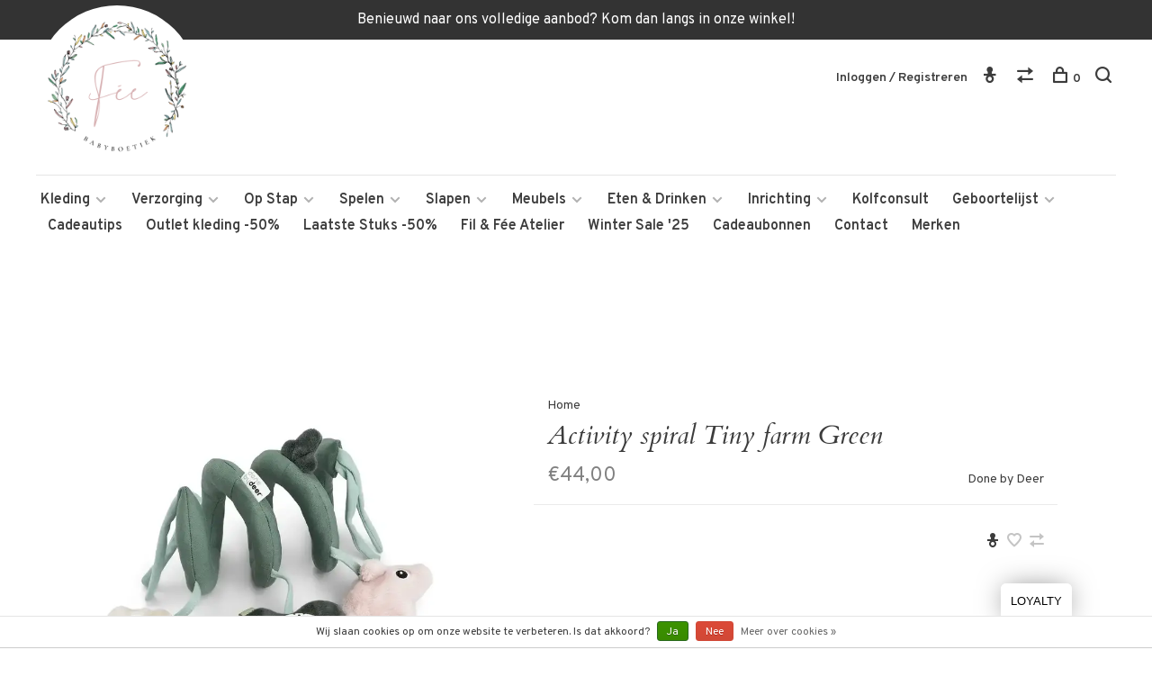

--- FILE ---
content_type: text/html;charset=utf-8
request_url: https://www.feebabyboetiek.be/copy-of-activity-spiral-grey.html
body_size: 10075
content:
<!DOCTYPE html>
<html lang="nl">
<head>
	
		
	<meta charset="utf-8"/>
<!-- [START] 'blocks/head.rain' -->
<!--

  (c) 2008-2026 Lightspeed Netherlands B.V.
  http://www.lightspeedhq.com
  Generated: 17-01-2026 @ 17:51:22

-->
<link rel="canonical" href="https://www.feebabyboetiek.be/copy-of-activity-spiral-grey.html"/>
<link rel="alternate" href="https://www.feebabyboetiek.be/index.rss" type="application/rss+xml" title="Nieuwe producten"/>
<link href="https://cdn.webshopapp.com/assets/cookielaw.css?2025-02-20" rel="stylesheet" type="text/css"/>
<meta name="robots" content="noodp,noydir"/>
<meta property="og:url" content="https://www.feebabyboetiek.be/copy-of-activity-spiral-grey.html?source=facebook"/>
<meta property="og:site_name" content="Fée Babyboetiek "/>
<meta property="og:title" content="Activity spiral Tiny farm Green"/>
<meta property="og:image" content="https://cdn.webshopapp.com/shops/327304/files/477836191/done-by-deer-activity-spiral-tiny-farm-green.jpg"/>
<script src="https://www.powr.io/powr.js?external-type=lightspeed"></script>
<script>
<!-- Meta Pixel Code -->
<script>
!function(f,b,e,v,n,t,s)
{if(f.fbq)return;n=f.fbq=function(){n.callMethod?
n.callMethod.apply(n,arguments):n.queue.push(arguments)};
if(!f._fbq)f._fbq=n;n.push=n;n.loaded=!0;n.version='2.0';
n.queue=[];t=b.createElement(e);t.async=!0;
t.src=v;s=b.getElementsByTagName(e)[0];
s.parentNode.insertBefore(t,s)}(window, document,'script',
'https://connect.facebook.net/en_US/fbevents.js');
fbq('init', '1296885928452623');
fbq('track', 'PageView');
</script>
<noscript><img height="1" width="1" style="display:none"
src="https://www.facebook.com/tr?id=1296885928452623&ev=PageView&noscript=1"
/></noscript>
<!-- End Meta Pixel Code -->
</script>
<script src="https://designer.printlane.com/js/lightspeed/327304.js?rnd=1762593197350"></script>
<!--[if lt IE 9]>
<script src="https://cdn.webshopapp.com/assets/html5shiv.js?2025-02-20"></script>
<![endif]-->
<!-- [END] 'blocks/head.rain' -->
		
		
		
		<meta property="product:brand" content="Done by Deer">	<meta property="product:availability" content="in stock">	<meta property="product:condition" content="new">
	<meta property="product:price:amount" content="44.00">
	<meta property="product:price:currency" content="EUR">
			<title>Activity spiral Tiny farm Green - Fée Babyboetiek </title>
	<meta name="description" content="" />
	<meta name="keywords" content="Done, by, Deer, Activity, spiral, Tiny, farm, Green" />
	<meta http-equiv="X-UA-Compatible" content="ie=edge">
	<meta name="viewport" content="width=device-width, initial-scale=1.0">
	<meta name="apple-mobile-web-app-capable" content="yes">
	<meta name="apple-mobile-web-app-status-bar-style" content="black">
	<meta name="viewport" content="width=device-width, initial-scale=1, maximum-scale=1, user-scalable=0"/>
	
	<link rel="shortcut icon" href="https://cdn.webshopapp.com/shops/327304/themes/177807/v/788791/assets/favicon.ico?20210916132335" type="image/x-icon" />
	<link href='//fonts.googleapis.com/css?family=Overpass:400,400i,300,500,600,700,700i,800,900' rel='stylesheet' type='text/css'>
		<link href='//fonts.googleapis.com/css?family=Cardo:400,400i,300,500,600,700,700i,800,900' rel='stylesheet' type='text/css'>
		<link rel="stylesheet" href="https://cdn.webshopapp.com/assets/gui-2-0.css?2025-02-20" />
	<link rel="stylesheet" href="https://cdn.webshopapp.com/assets/gui-responsive-2-0.css?2025-02-20" />
	<link rel="stylesheet" href="https://cdn.webshopapp.com/shops/327304/themes/177807/assets/style.css?20251226171108">
	<link rel="stylesheet" href="https://cdn.webshopapp.com/shops/327304/themes/177807/assets/settings.css?20251226171108" />
	
	<script src="//ajax.googleapis.com/ajax/libs/jquery/3.0.0/jquery.min.js"></script>
	<script>
		if( !window.jQuery ) document.write('<script src="https://cdn.webshopapp.com/shops/327304/themes/177807/assets/jquery-3.0.0.min.js?20251226171108"><\/script>');
	</script>
	<script src="//cdn.jsdelivr.net/npm/js-cookie@2/src/js.cookie.min.js"></script>
	
	<script src="https://cdn.webshopapp.com/assets/gui.js?2025-02-20"></script>
	<script src="https://cdn.webshopapp.com/assets/gui-responsive-2-0.js?2025-02-20"></script>
	<script src="https://cdn.webshopapp.com/shops/327304/themes/177807/assets/scripts-min.js?20251226171108"></script>
	
	<link href="https://cdn.webshopapp.com/shops/327304/themes/177807/assets/tk.css?20251226171108" rel="Stylesheet" type="text/css">
	
		
		
	
</head>
<body class="page-activity-spiral-tiny-farm-green">


<div class="page-content">
	
													
	<script>
		var product_image_size = '660x880x1',
			product_image_thumb = '132x176x1',
			product_in_stock_label = 'Op voorraad',
			product_backorder_label = 'In backorder',
			product_out_of_stock_label = 'Niet op voorraad',
			product_multiple_variant_label = 'View all product options',
			show_variant_picker = 1,
		display_variant_picker_on = 'all',
			show_newsletter_promo_popup = 1,
		newsletter_promo_delay = '20000',
			newsletter_promo_hide_until = '7',
			currency_format = '€',
			number_format = '0,0.00',
			shop_url = 'https://www.feebabyboetiek.be/',
			shop_id = '327304',
			readmore = 'Lees meer',
			search_url = "https://www.feebabyboetiek.be/search/",
			search_empty = 'Geen producten gevonden',
				view_all_results = 'Bekijk alle resultaten';
	</script>
	
	
<div class="top-bar">Benieuwd naar ons volledige aanbod? Kom dan langs in onze winkel! </div>

<div class="mobile-nav-overlay"></div>

<header class="site-header site-header-lg mega-menu-header menu-bottom-layout">
	
		
	<a href="https://www.feebabyboetiek.be/" class="logo logo-lg ">
				<img src="https://cdn.webshopapp.com/shops/327304/themes/177807/v/788791/assets/logo.png?20210916132335" alt="Fée Babyboetiek " class="logo-image">
		<img src="https://cdn.webshopapp.com/shops/327304/themes/177807/assets/logo-white.png?20251226171108" alt="Fée Babyboetiek " class="logo-image logo-image-white">
					</a>
	
	<nav class="main-nav nav-style">
		<ul>
			
									
									<li class="menu-item-category-10979122 has-child">
				<a href="https://www.feebabyboetiek.be/kleding/">Kleding</a>
				<button class="mobile-menu-subopen"><span class="nc-icon-mini arrows-3_small-down"></span></button>								<ul class="">
										<li class="subsubitem">
						<a class="underline-hover" href="https://www.feebabyboetiek.be/kleding/broekjes-shorts-bloomers/" title="Broekjes, Shorts &amp; Bloomers">Broekjes, Shorts &amp; Bloomers</a>
																	</li>
										<li class="subsubitem">
						<a class="underline-hover" href="https://www.feebabyboetiek.be/kleding/kleedjes-rokjes/" title="Kleedjes &amp; Rokjes">Kleedjes &amp; Rokjes</a>
																	</li>
										<li class="subsubitem">
						<a class="underline-hover" href="https://www.feebabyboetiek.be/kleding/bodys/" title="Body&#039;s">Body&#039;s</a>
																	</li>
										<li class="subsubitem">
						<a class="underline-hover" href="https://www.feebabyboetiek.be/kleding/schoenen/" title="Schoenen">Schoenen</a>
																	</li>
										<li class="subsubitem has-child">
						<a class="underline-hover" href="https://www.feebabyboetiek.be/kleding/zomer/" title="Zomer">Zomer</a>
						<button class="mobile-menu-subopen"><span class="nc-icon-mini arrows-3_small-down"></span></button>												<ul class="">
														<li class="subsubitem">
								<a class="underline-hover" href="https://www.feebabyboetiek.be/kleding/zomer/zwem-en-uv-kleding/" title="Zwem- en UV-kleding">Zwem- en UV-kleding</a>
							</li>
														<li class="subsubitem">
								<a class="underline-hover" href="https://www.feebabyboetiek.be/kleding/zomer/zonnebrillen/" title="Zonnebrillen">Zonnebrillen</a>
							</li>
														<li class="subsubitem">
								<a class="underline-hover" href="https://www.feebabyboetiek.be/kleding/zomer/zonnehoedjes/" title="Zonnehoedjes">Zonnehoedjes</a>
							</li>
													</ul>
											</li>
										<li class="subsubitem">
						<a class="underline-hover" href="https://www.feebabyboetiek.be/kleding/sweaters-truien/" title="Sweaters &amp; truien">Sweaters &amp; truien</a>
																	</li>
										<li class="subsubitem">
						<a class="underline-hover" href="https://www.feebabyboetiek.be/kleding/babymuts-krabwantjes/" title="Babymuts &amp; Krabwantjes">Babymuts &amp; Krabwantjes</a>
																	</li>
										<li class="subsubitem">
						<a class="underline-hover" href="https://www.feebabyboetiek.be/kleding/kruippakjes-pyjamas/" title="Kruippakjes &amp; Pyjama&#039;s">Kruippakjes &amp; Pyjama&#039;s</a>
																	</li>
										<li class="subsubitem">
						<a class="underline-hover" href="https://www.feebabyboetiek.be/kleding/t-shirts-longsleeves/" title="T-shirts &amp; longsleeves">T-shirts &amp; longsleeves</a>
																	</li>
										<li class="subsubitem">
						<a class="underline-hover" href="https://www.feebabyboetiek.be/kleding/jassen-berenpakken/" title="Jassen &amp; Berenpakken">Jassen &amp; Berenpakken</a>
																	</li>
										<li class="subsubitem">
						<a class="underline-hover" href="https://www.feebabyboetiek.be/kleding/mutsen-sjaals-handschoenen/" title="Mutsen, Sjaals &amp; Handschoenen">Mutsen, Sjaals &amp; Handschoenen</a>
																	</li>
										<li class="subsubitem">
						<a class="underline-hover" href="https://www.feebabyboetiek.be/kleding/sokken/" title="Sokken">Sokken</a>
																	</li>
									</ul>
							</li>
						<li class="menu-item-category-10979123 has-child">
				<a href="https://www.feebabyboetiek.be/verzorging/">Verzorging</a>
				<button class="mobile-menu-subopen"><span class="nc-icon-mini arrows-3_small-down"></span></button>								<ul class="">
										<li class="subsubitem">
						<a class="underline-hover" href="https://www.feebabyboetiek.be/verzorging/swaddles-tetradoeken/" title="Swaddles &amp; Tetradoeken">Swaddles &amp; Tetradoeken</a>
																	</li>
										<li class="subsubitem">
						<a class="underline-hover" href="https://www.feebabyboetiek.be/verzorging/toilettasjes/" title="Toilettasjes">Toilettasjes</a>
																	</li>
										<li class="subsubitem">
						<a class="underline-hover" href="https://www.feebabyboetiek.be/verzorging/badjes-en-accessoires/" title="Badjes en Accessoires">Badjes en Accessoires</a>
																	</li>
										<li class="subsubitem">
						<a class="underline-hover" href="https://www.feebabyboetiek.be/verzorging/verzorgingsproducten/" title="Verzorgingsproducten">Verzorgingsproducten</a>
																	</li>
										<li class="subsubitem">
						<a class="underline-hover" href="https://www.feebabyboetiek.be/verzorging/badspeelgoed/" title="Badspeelgoed">Badspeelgoed</a>
																	</li>
										<li class="subsubitem">
						<a class="underline-hover" href="https://www.feebabyboetiek.be/verzorging/potjes-opstapjes/" title="Potjes &amp; Opstapjes">Potjes &amp; Opstapjes</a>
																	</li>
										<li class="subsubitem">
						<a class="underline-hover" href="https://www.feebabyboetiek.be/verzorging/aankleedkussenhoezen/" title="Aankleedkussenhoezen">Aankleedkussenhoezen</a>
																	</li>
										<li class="subsubitem">
						<a class="underline-hover" href="https://www.feebabyboetiek.be/verzorging/badjassen-ponchos/" title="Badjassen &amp; Poncho&#039;s">Badjassen &amp; Poncho&#039;s</a>
																	</li>
										<li class="subsubitem">
						<a class="underline-hover" href="https://www.feebabyboetiek.be/verzorging/hooded-towel/" title="Hooded Towel">Hooded Towel</a>
																	</li>
										<li class="subsubitem">
						<a class="underline-hover" href="https://www.feebabyboetiek.be/verzorging/washandjes/" title="Washandjes">Washandjes</a>
																	</li>
									</ul>
							</li>
						<li class="menu-item-category-10979124 has-child">
				<a href="https://www.feebabyboetiek.be/op-stap/">Op Stap</a>
				<button class="mobile-menu-subopen"><span class="nc-icon-mini arrows-3_small-down"></span></button>								<ul class="">
										<li class="subsubitem">
						<a class="underline-hover" href="https://www.feebabyboetiek.be/op-stap/buggys-en-accesoires/" title="Buggy&#039;s en Accesoires">Buggy&#039;s en Accesoires</a>
																	</li>
										<li class="subsubitem">
						<a class="underline-hover" href="https://www.feebabyboetiek.be/op-stap/draagzakken-en-doeken/" title="Draagzakken en doeken">Draagzakken en doeken</a>
																	</li>
										<li class="subsubitem">
						<a class="underline-hover" href="https://www.feebabyboetiek.be/op-stap/luiertassen-rugzakken/" title="Luiertassen &amp; Rugzakken">Luiertassen &amp; Rugzakken</a>
																	</li>
										<li class="subsubitem">
						<a class="underline-hover" href="https://www.feebabyboetiek.be/op-stap/voetezakken/" title="Voetezakken">Voetezakken</a>
																	</li>
										<li class="subsubitem">
						<a class="underline-hover" href="https://www.feebabyboetiek.be/op-stap/rugzakjes/" title="Rugzakjes">Rugzakjes</a>
																	</li>
										<li class="subsubitem">
						<a class="underline-hover" href="https://www.feebabyboetiek.be/op-stap/reisbedjes/" title="Reisbedjes">Reisbedjes</a>
																	</li>
										<li class="subsubitem has-child">
						<a class="underline-hover" href="https://www.feebabyboetiek.be/op-stap/autostoelen/" title="Autostoelen *">Autostoelen *</a>
						<button class="mobile-menu-subopen"><span class="nc-icon-mini arrows-3_small-down"></span></button>												<ul class="">
														<li class="subsubitem">
								<a class="underline-hover" href="https://www.feebabyboetiek.be/op-stap/autostoelen/cybex-gold/" title="Cybex Gold">Cybex Gold</a>
							</li>
														<li class="subsubitem">
								<a class="underline-hover" href="https://www.feebabyboetiek.be/op-stap/autostoelen/cybex-platinum/" title="Cybex Platinum">Cybex Platinum</a>
							</li>
														<li class="subsubitem">
								<a class="underline-hover" href="https://www.feebabyboetiek.be/op-stap/autostoelen/nuna/" title="Nuna">Nuna</a>
							</li>
														<li class="subsubitem">
								<a class="underline-hover" href="https://www.feebabyboetiek.be/op-stap/autostoelen/joolz-x-maxi-cosi/" title="Joolz X Maxi-Cosi">Joolz X Maxi-Cosi</a>
							</li>
														<li class="subsubitem">
								<a class="underline-hover" href="https://www.feebabyboetiek.be/op-stap/autostoelen/thule/" title="Thule">Thule</a>
							</li>
													</ul>
											</li>
										<li class="subsubitem has-child">
						<a class="underline-hover" href="https://www.feebabyboetiek.be/op-stap/buggys/" title="Buggy&#039;s *">Buggy&#039;s *</a>
						<button class="mobile-menu-subopen"><span class="nc-icon-mini arrows-3_small-down"></span></button>												<ul class="">
														<li class="subsubitem">
								<a class="underline-hover" href="https://www.feebabyboetiek.be/op-stap/buggys/joolz/" title="Joolz">Joolz</a>
							</li>
														<li class="subsubitem">
								<a class="underline-hover" href="https://www.feebabyboetiek.be/op-stap/buggys/cybex-gold/" title="Cybex Gold">Cybex Gold</a>
							</li>
														<li class="subsubitem">
								<a class="underline-hover" href="https://www.feebabyboetiek.be/op-stap/buggys/cybex-platinum/" title="Cybex Platinum">Cybex Platinum</a>
							</li>
														<li class="subsubitem">
								<a class="underline-hover" href="https://www.feebabyboetiek.be/op-stap/buggys/elodie/" title="Elodie">Elodie</a>
							</li>
														<li class="subsubitem">
								<a class="underline-hover" href="https://www.feebabyboetiek.be/op-stap/buggys/bugaboo/" title="Bugaboo">Bugaboo</a>
							</li>
														<li class="subsubitem">
								<a class="underline-hover" href="https://www.feebabyboetiek.be/op-stap/buggys/babyzen/" title="Babyzen">Babyzen</a>
							</li>
														<li class="subsubitem">
								<a class="underline-hover" href="https://www.feebabyboetiek.be/op-stap/buggys/thule/" title="Thule">Thule</a>
							</li>
													</ul>
											</li>
									</ul>
							</li>
						<li class="menu-item-category-10979128 has-child">
				<a href="https://www.feebabyboetiek.be/spelen/">Spelen</a>
				<button class="mobile-menu-subopen"><span class="nc-icon-mini arrows-3_small-down"></span></button>								<ul class="">
										<li class="subsubitem">
						<a class="underline-hover" href="https://www.feebabyboetiek.be/spelen/babygyms/" title="Babygyms">Babygyms</a>
																	</li>
										<li class="subsubitem">
						<a class="underline-hover" href="https://www.feebabyboetiek.be/spelen/speeltapijten/" title="Speeltapijten">Speeltapijten</a>
																	</li>
										<li class="subsubitem">
						<a class="underline-hover" href="https://www.feebabyboetiek.be/spelen/knuffels/" title="Knuffels">Knuffels</a>
																	</li>
										<li class="subsubitem">
						<a class="underline-hover" href="https://www.feebabyboetiek.be/spelen/bijtringen/" title="Bijtringen">Bijtringen</a>
																	</li>
										<li class="subsubitem">
						<a class="underline-hover" href="https://www.feebabyboetiek.be/spelen/babyspeeltjes/" title="Babyspeeltjes">Babyspeeltjes</a>
																	</li>
										<li class="subsubitem">
						<a class="underline-hover" href="https://www.feebabyboetiek.be/spelen/wippertjes-acc/" title="Wippertjes &amp; Acc.">Wippertjes &amp; Acc.</a>
																	</li>
										<li class="subsubitem">
						<a class="underline-hover" href="https://www.feebabyboetiek.be/spelen/spelletjes/" title="Spelletjes">Spelletjes</a>
																	</li>
										<li class="subsubitem">
						<a class="underline-hover" href="https://www.feebabyboetiek.be/spelen/mobiel/" title="Mobiel">Mobiel</a>
																	</li>
										<li class="subsubitem">
						<a class="underline-hover" href="https://www.feebabyboetiek.be/spelen/houten-speelgoed/" title="(Houten) Speelgoed">(Houten) Speelgoed</a>
																	</li>
										<li class="subsubitem">
						<a class="underline-hover" href="https://www.feebabyboetiek.be/spelen/poppen-acc/" title="Poppen &amp; Acc.">Poppen &amp; Acc.</a>
																	</li>
										<li class="subsubitem">
						<a class="underline-hover" href="https://www.feebabyboetiek.be/spelen/knutselen-creativiteit/" title="Knutselen &amp; creativiteit">Knutselen &amp; creativiteit</a>
																	</li>
										<li class="subsubitem">
						<a class="underline-hover" href="https://www.feebabyboetiek.be/spelen/fiets-step-helm/" title="Fiets, step, helm">Fiets, step, helm</a>
																	</li>
										<li class="subsubitem">
						<a class="underline-hover" href="https://www.feebabyboetiek.be/spelen/buiten-spelen/" title="Buiten spelen">Buiten spelen</a>
																	</li>
										<li class="subsubitem">
						<a class="underline-hover" href="https://www.feebabyboetiek.be/spelen/boeken/" title="Boeken">Boeken</a>
																	</li>
									</ul>
							</li>
						<li class="menu-item-category-10979129 has-child">
				<a href="https://www.feebabyboetiek.be/slapen/">Slapen</a>
				<button class="mobile-menu-subopen"><span class="nc-icon-mini arrows-3_small-down"></span></button>								<ul class="">
										<li class="subsubitem">
						<a class="underline-hover" href="https://www.feebabyboetiek.be/slapen/slaapzakken/" title="Slaapzakken">Slaapzakken</a>
																	</li>
										<li class="subsubitem">
						<a class="underline-hover" href="https://www.feebabyboetiek.be/slapen/bed-en-parktextiel/" title="Bed- en Parktextiel">Bed- en Parktextiel</a>
																	</li>
										<li class="subsubitem">
						<a class="underline-hover" href="https://www.feebabyboetiek.be/slapen/dekentjes/" title="Dekentjes">Dekentjes</a>
																	</li>
										<li class="subsubitem">
						<a class="underline-hover" href="https://www.feebabyboetiek.be/slapen/babyfoon/" title="Babyfoon">Babyfoon</a>
																	</li>
										<li class="subsubitem">
						<a class="underline-hover" href="https://www.feebabyboetiek.be/slapen/hoeslakens/" title="Hoeslakens">Hoeslakens</a>
																	</li>
										<li class="subsubitem">
						<a class="underline-hover" href="https://www.feebabyboetiek.be/slapen/nestjes/" title="Nestjes">Nestjes</a>
																	</li>
									</ul>
							</li>
						<li class="menu-item-category-10979130 has-child">
				<a href="https://www.feebabyboetiek.be/meubels/">Meubels</a>
				<button class="mobile-menu-subopen"><span class="nc-icon-mini arrows-3_small-down"></span></button>								<ul class="">
										<li class="subsubitem">
						<a class="underline-hover" href="https://www.feebabyboetiek.be/meubels/matrassen/" title="Matrassen">Matrassen</a>
																	</li>
										<li class="subsubitem has-child">
						<a class="underline-hover" href="https://www.feebabyboetiek.be/meubels/kinderkamers/" title="Kinderkamers">Kinderkamers</a>
						<button class="mobile-menu-subopen"><span class="nc-icon-mini arrows-3_small-down"></span></button>												<ul class="">
														<li class="subsubitem">
								<a class="underline-hover" href="https://www.feebabyboetiek.be/meubels/kinderkamers/quax/" title="Quax">Quax</a>
							</li>
														<li class="subsubitem">
								<a class="underline-hover" href="https://www.feebabyboetiek.be/meubels/kinderkamers/stokke/" title="Stokke">Stokke</a>
							</li>
														<li class="subsubitem">
								<a class="underline-hover" href="https://www.feebabyboetiek.be/meubels/kinderkamers/bopita/" title="Bopita">Bopita</a>
							</li>
														<li class="subsubitem">
								<a class="underline-hover" href="https://www.feebabyboetiek.be/meubels/kinderkamers/charlie-crane/" title="Charlie Crane">Charlie Crane</a>
							</li>
														<li class="subsubitem">
								<a class="underline-hover" href="https://www.feebabyboetiek.be/meubels/kinderkamers/sebra/" title="Sebra">Sebra</a>
							</li>
														<li class="subsubitem">
								<a class="underline-hover" href="https://www.feebabyboetiek.be/meubels/kinderkamers/childhome/" title="Childhome">Childhome</a>
							</li>
														<li class="subsubitem">
								<a class="underline-hover" href="https://www.feebabyboetiek.be/meubels/kinderkamers/leander/" title="Leander">Leander</a>
							</li>
														<li class="subsubitem">
								<a class="underline-hover" href="https://www.feebabyboetiek.be/meubels/kinderkamers/bermbach/" title="Bermbach">Bermbach</a>
							</li>
													</ul>
											</li>
									</ul>
							</li>
						<li class="menu-item-category-10979126 has-child">
				<a href="https://www.feebabyboetiek.be/eten-drinken/">Eten &amp; Drinken</a>
				<button class="mobile-menu-subopen"><span class="nc-icon-mini arrows-3_small-down"></span></button>								<ul class="">
										<li class="subsubitem">
						<a class="underline-hover" href="https://www.feebabyboetiek.be/eten-drinken/borstvoeding/" title="Borstvoeding">Borstvoeding</a>
																	</li>
										<li class="subsubitem">
						<a class="underline-hover" href="https://www.feebabyboetiek.be/eten-drinken/flesvoeding/" title="Flesvoeding">Flesvoeding</a>
																	</li>
										<li class="subsubitem">
						<a class="underline-hover" href="https://www.feebabyboetiek.be/eten-drinken/vaste-voeding/" title="Vaste Voeding">Vaste Voeding</a>
																	</li>
										<li class="subsubitem">
						<a class="underline-hover" href="https://www.feebabyboetiek.be/eten-drinken/knoeimatten/" title="Knoeimatten">Knoeimatten</a>
																	</li>
										<li class="subsubitem">
						<a class="underline-hover" href="https://www.feebabyboetiek.be/eten-drinken/slabben/" title="Slabben">Slabben</a>
																	</li>
										<li class="subsubitem">
						<a class="underline-hover" href="https://www.feebabyboetiek.be/eten-drinken/eetstoelen/" title="Eetstoelen">Eetstoelen</a>
																	</li>
										<li class="subsubitem">
						<a class="underline-hover" href="https://www.feebabyboetiek.be/eten-drinken/voedingskussens-hoezen/" title="Voedingskussens &amp; Hoezen">Voedingskussens &amp; Hoezen</a>
																	</li>
										<li class="subsubitem">
						<a class="underline-hover" href="https://www.feebabyboetiek.be/eten-drinken/bijtringen/" title="Bijtringen">Bijtringen</a>
																	</li>
										<li class="subsubitem">
						<a class="underline-hover" href="https://www.feebabyboetiek.be/eten-drinken/drinkbekers/" title="Drinkbekers">Drinkbekers</a>
																	</li>
										<li class="subsubitem">
						<a class="underline-hover" href="https://www.feebabyboetiek.be/eten-drinken/eetsetjes/" title="Eetsetjes">Eetsetjes</a>
																	</li>
										<li class="subsubitem">
						<a class="underline-hover" href="https://www.feebabyboetiek.be/eten-drinken/placemats/" title="Placemats">Placemats</a>
																	</li>
										<li class="subsubitem">
						<a class="underline-hover" href="https://www.feebabyboetiek.be/eten-drinken/reinigen-steriliseren/" title="Reinigen &amp; Steriliseren">Reinigen &amp; Steriliseren</a>
																	</li>
										<li class="subsubitem">
						<a class="underline-hover" href="https://www.feebabyboetiek.be/eten-drinken/tutjes/" title="Tutjes">Tutjes</a>
																	</li>
										<li class="subsubitem">
						<a class="underline-hover" href="https://www.feebabyboetiek.be/eten-drinken/lunchboxen-drinkbussen/" title="Lunchboxen &amp; Drinkbussen">Lunchboxen &amp; Drinkbussen</a>
																	</li>
										<li class="subsubitem">
						<a class="underline-hover" href="https://www.feebabyboetiek.be/eten-drinken/speenkoorden-opbergers/" title="Speenkoorden &amp; -opbergers">Speenkoorden &amp; -opbergers</a>
																	</li>
									</ul>
							</li>
						<li class="menu-item-category-10998840 has-child">
				<a href="https://www.feebabyboetiek.be/inrichting/">Inrichting</a>
				<button class="mobile-menu-subopen"><span class="nc-icon-mini arrows-3_small-down"></span></button>								<ul class="">
										<li class="subsubitem">
						<a class="underline-hover" href="https://www.feebabyboetiek.be/inrichting/opbergen/" title="Opbergen">Opbergen</a>
																	</li>
										<li class="subsubitem">
						<a class="underline-hover" href="https://www.feebabyboetiek.be/inrichting/canopy/" title="Canopy">Canopy</a>
																	</li>
										<li class="subsubitem">
						<a class="underline-hover" href="https://www.feebabyboetiek.be/inrichting/nachtlampjes/" title="Nachtlampjes">Nachtlampjes</a>
																	</li>
										<li class="subsubitem">
						<a class="underline-hover" href="https://www.feebabyboetiek.be/inrichting/tapijten-kussens-en-poufjes/" title="Tapijten, Kussens en Poufjes">Tapijten, Kussens en Poufjes</a>
																	</li>
									</ul>
							</li>
						<li class="menu-item-category-10976786">
				<a href="https://www.feebabyboetiek.be/kolfconsult/">Kolfconsult</a>
											</li>
						<li class="menu-item-category-11024348 has-child">
				<a href="https://www.feebabyboetiek.be/geboortelijst/">Geboortelijst</a>
				<button class="mobile-menu-subopen"><span class="nc-icon-mini arrows-3_small-down"></span></button>								<ul class="">
										<li class="subsubitem">
						<a class="underline-hover" href="https://www.feebabyboetiek.be/geboortelijst/een-geschenk-kopen/" title="Een geschenk kopen ">Een geschenk kopen </a>
																	</li>
										<li class="subsubitem">
						<a class="underline-hover" href="https://www.feebabyboetiek.be/geboortelijst/info-geboortelijsten/" title="Info geboortelijsten ">Info geboortelijsten </a>
																	</li>
										<li class="subsubitem">
						<a class="underline-hover" href="https://www.feebabyboetiek.be/geboortelijst/mijn-lijst-beheren/" title="Mijn lijst beheren ">Mijn lijst beheren </a>
																	</li>
									</ul>
							</li>
						<li class="menu-item-category-11152795">
				<a href="https://www.feebabyboetiek.be/cadeautips/">Cadeautips</a>
											</li>
						<li class="menu-item-category-12877518">
				<a href="https://www.feebabyboetiek.be/outlet-kleding-50/">Outlet kleding -50%</a>
											</li>
						<li class="menu-item-category-13219979">
				<a href="https://www.feebabyboetiek.be/laatste-stuks-50/">Laatste Stuks -50%</a>
											</li>
						<li class="menu-item-category-13276580">
				<a href="https://www.feebabyboetiek.be/fil-fee-atelier/">Fil &amp; Fée Atelier</a>
											</li>
						<li class="menu-item-category-13411626">
				<a href="https://www.feebabyboetiek.be/winter-sale-25/">Winter Sale &#039;25</a>
											</li>
									
												
												
												
						<li class="">
				<a href="https://www.feebabyboetiek.be/buy-gift-card/" title="Cadeaubonnen">
					Cadeaubonnen
				</a>
			</li>
						<li class="">
				<a href="https://www.feebabyboetiek.be/service/" title="Contact">
					Contact
				</a>
			</li>
						
												
						<li class="brand-menu-item "><a href="https://www.feebabyboetiek.be/brands/">Merken</a></li>
						
												
						
									
			
			<li class="menu-item-mobile-only m-t-30">
								<a href="#" title="Account" data-featherlight="#loginModal">Login / Register</a>
							</li>
			
						
						  
		
		</ul>
	</nav>
	
	<nav class="secondary-nav nav-style">
		<div class="search-header secondary-style">
			<form action="https://www.feebabyboetiek.be/search/" method="get" id="searchForm">
				<input type="text" name="q" autocomplete="off" value="" placeholder="Zoek naar artikel">
				<a href="#" class="search-close">Sluiten</a>
				<div class="search-results"></div>
			</form>
		</div>
		
		<ul>
			<li class="menu-item-desktop-only menu-item-account">
								<a href="#" title="Account" data-featherlight="#loginModal">Inloggen / Registreren</a>
							</li>
			
						
						  
			
						
						<li class="hidden-xs">
				<a href="https://www.feebabyboetiek.be/compare/" title="Vergelijk"><span class="nc-icon-mini arrows-1_direction-56"></span></a>
			</li>
						
			<li>
				<a href="#" title="Winkelwagen" class="cart-trigger"><span class="nc-icon-mini shopping_bag-20"></span>0</a>
			</li>
			
			<li class="search-trigger-item">
				<a href="#" title="Zoeken" class="search-trigger"><span class="nc-icon-mini ui-1_zoom"></span></a>
			</li>
		</ul>
		
		
		
		<a class="burger">
			<span></span>
		</a>
	
	</nav>
</header>	<div itemscope itemtype="http://schema.org/BreadcrumbList">
	<div itemprop="itemListElement" itemscope itemtype="http://schema.org/ListItem">
    <a itemprop="item" href="https://www.feebabyboetiek.be/"><span itemprop="name" content="Home"></span></a>
    <meta itemprop="position" content="1" />
  </div>
    	<div itemprop="itemListElement" itemscope itemtype="http://schema.org/ListItem">
      <a itemprop="item" href="https://www.feebabyboetiek.be/copy-of-activity-spiral-grey.html"><span itemprop="name" content="Activity spiral Tiny farm Green"></span></a>
      <meta itemprop="position" content="2" />
    </div>
  </div>

<div itemscope itemtype="https://schema.org/Product">
  <meta itemprop="name" content="Done by Deer Activity spiral Tiny farm Green">
  <meta itemprop="brand" content="Done by Deer" />    <meta itemprop="image" content="https://cdn.webshopapp.com/shops/327304/files/477836191/300x250x2/done-by-deer-activity-spiral-tiny-farm-green.jpg" />  
        <div itemprop="offers" itemscope itemtype="https://schema.org/Offer">
    <meta itemprop="priceCurrency" content="EUR">
    <meta itemprop="price" content="44.00" />
    <meta itemprop="itemCondition" itemtype="https://schema.org/OfferItemCondition" content="https://schema.org/NewCondition"/>
   	    <meta itemprop="availability" content="https://schema.org/InStock"/>
    <meta itemprop="inventoryLevel" content="1" />
        <meta itemprop="url" content="https://www.feebabyboetiek.be/copy-of-activity-spiral-grey.html" />  </div>
    </div>
	<div class="cart-sidebar-container">
  <div class="cart-sidebar">
    <button class="cart-sidebar-close" aria-label="Close">✕</button>
    <div class="cart-sidebar-title">
      <h5>Winkelwagen</h5>
      <p><span class="item-qty"></span> artikelen</p>
    </div>
    
    <div class="cart-sidebar-body">
        
      <div class="no-cart-products">Geen producten gevonden...</div>
      
    </div>
    
      </div>
</div>	<!-- Login Modal -->
<div class="modal-lighbox login-modal" id="loginModal">
  <div class="row">
    <div class="col-sm-6 m-b-30 login-row p-r-30 sm-p-r-15">
      <h4>Inloggen</h4>
      <p>Als u een account bij ons heeft, meld u dan aan.</p>
      <form action="https://www.feebabyboetiek.be/account/loginPost/?return=https%3A%2F%2Fwww.feebabyboetiek.be%2Fcopy-of-activity-spiral-grey.html" method="post" class="secondary-style">
        <input type="hidden" name="key" value="641fb257124bde46b7f1728ef868ef1e" />
        <div class="form-row">
          <input type="text" name="email" autocomplete="on" placeholder="E-mailadres" class="required" />
        </div>
        <div class="form-row">
          <input type="password" name="password" autocomplete="on" placeholder="Wachtwoord" class="required" />
        </div>
        <div class="">
          <a class="button button-arrow button-solid button-block popup-validation m-b-15" href="javascript:;" title="Inloggen">Inloggen</a>
                  </div>
      </form>
    </div>
    <div class="col-sm-6 m-b-30 p-l-30 sm-p-l-15">
      <h4>Registreren</h4>
      <p class="register-subtitle">Door een account aan te maken in deze winkel kunt u het betalingsproces sneller doorlopen, meerdere adressen opslaan, bestellingen bekijken en volgen en meer.</p>
      <a class="button button-arrow" href="https://www.feebabyboetiek.be/account/register/" title="Account aanmaken">Account aanmaken</a>
    </div>
  </div>
  <div class="text-center forgot-password">
    <a class="forgot-pw" href="https://www.feebabyboetiek.be/account/password/">Wachtwoord vergeten?</a>
  </div>
</div>		
	<main class="main-content">
				
<div class="container">
  <!-- Single product into -->
  <div class="product-intro scroll-product-images" data-brand="Done by Deer">
    <div class="row">
      <div class="col-md-5 stick-it-in">
        <div class="product-media">
          
          <div class="product-images no-slider enable-zoom">
                        <div class="product-image">
              <a href="https://cdn.webshopapp.com/shops/327304/files/477836191/image.jpg" data-caption="">
                <img src="https://cdn.webshopapp.com/shops/327304/files/477836191/768x1024x3/done-by-deer-activity-spiral-tiny-farm-green.jpg" data-thumb="https://cdn.webshopapp.com/shops/327304/files/477836191/132x176x1/image.jpg" height="1024" width="768">
              </a>
            </div>
                        <div class="product-image">
              <a href="https://cdn.webshopapp.com/shops/327304/files/477836203/image.jpg" data-caption="">
                <img src="https://cdn.webshopapp.com/shops/327304/files/477836203/768x1024x3/done-by-deer-activity-spiral-tiny-farm-green.jpg" data-thumb="https://cdn.webshopapp.com/shops/327304/files/477836203/132x176x1/image.jpg" height="1024" width="768">
              </a>
            </div>
                      </div>
          
        </div>
      </div>
      <div class="col-md-7 stick-it-in">
        <div class="product-content single-product-content" data-url="https://www.feebabyboetiek.be/copy-of-activity-spiral-grey.html">
          
                    <!-- Breadcrumbs -->
          <div class="breadcrumbs">
            <a href="https://www.feebabyboetiek.be/" title="Home">Home</a>
                                              </div>  
                    
          <h1 class="h3 m-b-10">Activity spiral Tiny farm Green</h1>
          
          <div class="row product-meta">
            <div class="col-md-6">
              
              <div class="price">      
                  
                <span class="new-price"><span class="price-update" data-price="44">€44,00</span></span>

                                
                 
              </div>
            </div>
            <div class="col-md-6 text-right p-t-10">
                              <div class="brand-name"><a href="https://www.feebabyboetiek.be/brands/done-by-deer/">Done by Deer</a></div>
                          </div>
          </div>
          
          <div class="row m-b-20">
            <div class="col-xs-8">
              
                            

                            
              
            </div>
            <div class="col-xs-4 text-right">
            
                            <a href="#" data-featherlight="#loginModal" title="Aan verlanglijst toevoegen" class="favourites m-r-5" id="addtowishlist">
                <i class="nc-icon-mini health_heartbeat-16"></i>
              </a>
                            
                            
                            <a href="https://www.feebabyboetiek.be/compare/add/313896093/" class="compare" title="Toevoegen om te vergelijken">
                <i class="nc-icon-mini arrows-1_direction-56"></i>
              </a>
                            
            </div>
          </div>

          <div class="product-description m-b-80 sm-m-b-60">
            
          </div>
          
                    
                    
          
          <form action="https://www.feebabyboetiek.be/cart/add/313896093/" id="product_configure_form" method="post" class="product_configure_form" data-cart-bulk-url="https://www.feebabyboetiek.be/cart/addBulk/">
            <div class="product_configure_form_wrapper">
              
                                          	                            
                                          
                            
                      
                            
                        
                          
                            <div class="input-wrap quantity-selector"><label>Aantal:</label><input type="text" name="quantity" value="1" /><div class="change"><a href="javascript:;" onclick="changeQuantity('add', $(this));" class="up">+</a><a href="javascript:;" onclick="changeQuantity('remove', $(this));" class="down">-</a></div></div><a href="javascript:;" class="button button-block button-arrow button-solid add-to-cart-trigger" title="Toevoegen aan winkelwagen" id="addtocart">Toevoegen aan winkelwagen</a>                          </div>
            
                        <div class="m-t-10 m-b-10">
              
                            <!-- Size guide trigger -->
              <a href="#" class="size-guide-trigger m-r-10">Size guide</a>
                            
                            
            </div>
                        
                        
          </form>
            
                  </div>
      </div>
    </div>
  </div>
  
  
    
    <!-- Size guide modal -->
	<div class="modal-lighbox size-guide-modal" id="sizeGuideModal">
    <div class="size-guide-wrapper">
      <h3 class="size-guide-title m-b-30"></h3>
      <div class="size-guide-content"></div>
    </div>
  </div>
    
    <!-- Selling points -->
  <div class="selling-points single-product-selling-points">
        <div class="selling-item"><a><span class="nc-icon-mini design_app"></span>Gratis afhalen in de winkel</a></div>
            <div class="selling-item"><a><span class="nc-icon-mini location_appointment"></span>Verzenden binnen 2 werkdagen</a></div>
            <div class="selling-item"><a><span class="nc-icon-mini ui-e-2_heart"></span>Begeleiding door vroedvrouw</a></div>
            <div class="selling-item"><a><span class="nc-icon-mini shopping_gift"></span>Loyaltyprogramma</a></div>
      </div>
    
  <!-- Product share -->
  <div class="share m-b-50 pull-right">
    <span class="share-label">Deel dit product:</span>
    <ul><li><a href="https://www.facebook.com/sharer/sharer.php?u=https://www.feebabyboetiek.be/copy-of-activity-spiral-grey.html" class="social facebook" target="_blank">Facebook</a></li><li><a href="https://twitter.com/home?status=Activity spiral Tiny farm Green%20-%20copy-of-activity-spiral-grey.html" class="social twitter" target="_blank">Twitter</a></li><li><a href="https://pinterest.com/pin/create/button/?url=https://www.feebabyboetiek.be/copy-of-activity-spiral-grey.html&media=https://cdn.webshopapp.com/shops/327304/files/477836191/image.jpg&description=" class="social pinterest" target="_blank">Pinterest</a></li><li><a href="/cdn-cgi/l/email-protection#[base64]">E-mail</a></li></ul>  </div>
  
  
    <!-- Single product details -->
  <div class="single-product-details">
    
    <!-- Navigation tabs -->
    <ul class="tabs-nav single-product-details-nav">
            <li class="active"><a href="#product-long-description">Beschrijving</a></li>
                </ul>

        <!-- Single product details tab -->
    <div class="tabs-element single-product-details-tab active" id="product-long-description">
      <div class="row">
        
                
        <!-- Product details row -->
        <div class="col-md-9 col-lg-8">
        	<p>Vrolijke Activity Spiral Tiny Farm Green van <strong>Done by Deer</strong>. Perfect speeltje voor onderweg! Hang hem aan de box, ledikant, autostoel, kinderwagen of buggy. Bekijk de gehele <strong>Tiny Farm</strong> collectie.</p>
<ul>
<li>Zintuiglijke elementen zoals een rammelaar, een bel en een kreukel stimuleren de gehoor- en tastzin van je baby</li>
<li>Laat je baby zijn spiegelbeeld ontdekken in het leuke kleine spiegeltje met geluid</li>
<li>Ideaal om mee te nemen en kan met de zachte touwtjes aan de box, het ledikantje, autostoeltje, kinderwagen of buggy worden vastgemaakt</li>
<li>Mooie groene kleur, kleurrijke details en contrasten voor visuele stimulatie</li>
<li>Afmeting: 15-33 cm, Ø 10 cm</li>
<li>Materiaal: Stof: 90% polyester/10% wol. vulling: Polyesterfibre</li>
<li>Wasvoorschriften: met een vochtige doek afnemen</li>
</ul>
          
                  </div>
        
      </div>
    </div>
    
      </div>
    
  
      
    
</div>			</main>
	
		<div class="modal-lighbox promo-modal promo-modal-no-image" id="promoModal">
  <div class="newsletter-promo-wrapper clearfix">
    <div class="newsletter-promo-media">
      <figure style="background-image: url('https://cdn.webshopapp.com/shops/327304/themes/177807/assets/promo-image.png?20251226171108');"></figure>
    </div>
    <div class="newsletter-promo-content">
      <h3>Schrijf je in voor onze nieuwsbrief</h3>
      <p>en blijf op de hoogte van onze nieuwe artikelen, merken en acties</p>
            <form class="newsletter-promo-form secondary-style" action="https://www.feebabyboetiek.be/account/newsletter/" method="post" id="formNewsletterPopup">
        <input type="hidden" name="key" value="641fb257124bde46b7f1728ef868ef1e" />
        <div class="form-row">
          <div class="input-group">
            <input type="text" name="email" value="" placeholder="Je e-mailadres">
            <a href="javascript:;" onclick="$('.featherlight-content #formNewsletterPopup').submit(); return false;" title="Abonneer" class="button button-arrow"></a>
          </div>
        </div>
      </form>
      
      <div class="text-center forgot-password">
        <a class="close-promo" href="#">No thanks, I want to keep shopping.</a>
      </div>
    </div>

  </div>
</div>		<footer><div class="container"><div class="footer-menu"><ul><li><a href="https://www.feebabyboetiek.be/service/about/">Over ons</a></li><li><a href="https://www.feebabyboetiek.be/service/general-terms-conditions/">Algemene voorwaarden</a></li><li><a href="https://www.feebabyboetiek.be/service/payment-methods/">Betaalmethoden</a></li><li><a href="https://www.feebabyboetiek.be/service/shipping-returns/">Verzenden &amp; retourneren</a></li><li><a href="https://www.feebabyboetiek.be/service/">Contact</a></li><li><a href="https://www.feebabyboetiek.be/service/geboortelijst/">Geboortelijst</a></li></ul></div><div class="footer-content"><p>Sign up for our newsletter and get the latest updates, news and product offers via email</p><form id="formNewsletter" class="newsletter-footer-form secondary-style" action="https://www.feebabyboetiek.be/account/newsletter/" method="post"><input type="hidden" name="key" value="641fb257124bde46b7f1728ef868ef1e" /><div class="form-row"><div class="input-group"><input type="text" name="email" id="formNewsletterEmail" value="" placeholder="Je e-mailadres"><a href="javascript:;" onclick="$('#formNewsletter').submit(); return false;" title="Abonneer" class="button button-arrow"></a></div></div></form></div><div class="footer-content footer-content-description"><div class="footer-contact-details"><p>Babyboetiek Fée <br>Brusselsesteenweg 79<br> 1850 Grimbergen <br> BE0746.853.478</p><div><a href="tel:02/304.80.30"><span class="hint-text">Telefoon: </span><span class="bold">02/304.80.30</span></a></div><div><a href="/cdn-cgi/l/email-protection#c9a4acaea8a7ac89afacacaba8abb0aba6acbda0aca2e7abac"><span class="hint-text">E-mail: </span><span class="bold"><span class="__cf_email__" data-cfemail="79141c1e18171c391f1c1c1b181b001b161c0d101c12571b1c">[email&#160;protected]</span></span></a></div></div><div class="footer-menu footer-menu-social"><ul><li><a href="https://www.facebook.com/FeeBabyboetiek/" target="_blank" title="Facebook"><span class="nc-icon-mini social_logo-fb-simple"></span></a></li><li><a href="https://www.instagram.com/fee_babyboetiek/" target="_blank" title="Instagram Fée Babyboetiek "><span class="nc-icon-mini social_logo-instagram"></span></a></li></ul></div></div><div class="copyright m-t-50">
      © Copyright 2026 Fée Babyboetiek 
            <span>
      - Powered by
            <a href="https://www.lightspeedhq.be/" title="Lightspeed" target="_blank">Lightspeed</a>
                  - Theme by <a href="https://huysmans.me" target="_blank">Huysmans.me </a></span></div><div class="payments"><a href="https://www.feebabyboetiek.be/service/payment-methods/" title="Bancontact"><img data-src="https://cdn.webshopapp.com/assets/icon-payment-mistercash.png?2025-02-20" alt="Bancontact" class="lazy" /></a><a href="https://www.feebabyboetiek.be/service/payment-methods/" title="iDEAL"><img data-src="https://cdn.webshopapp.com/assets/icon-payment-ideal.png?2025-02-20" alt="iDEAL" class="lazy" /></a><a href="https://www.feebabyboetiek.be/service/payment-methods/" title="MasterCard"><img data-src="https://cdn.webshopapp.com/assets/icon-payment-mastercard.png?2025-02-20" alt="MasterCard" class="lazy" /></a><a href="https://www.feebabyboetiek.be/service/payment-methods/" title="Visa"><img data-src="https://cdn.webshopapp.com/assets/icon-payment-visa.png?2025-02-20" alt="Visa" class="lazy" /></a></div></div></footer>	<!-- [START] 'blocks/body.rain' -->
<script data-cfasync="false" src="/cdn-cgi/scripts/5c5dd728/cloudflare-static/email-decode.min.js"></script><script>
(function () {
  var s = document.createElement('script');
  s.type = 'text/javascript';
  s.async = true;
  s.src = 'https://www.feebabyboetiek.be/services/stats/pageview.js?product=158212392&hash=4c34';
  ( document.getElementsByTagName('head')[0] || document.getElementsByTagName('body')[0] ).appendChild(s);
})();
</script>
  <script>window['mdLoyalty'] = {
        config: {
                'shopId':'327304',
                'shopName':'BV Conte De Fée',
                'themeColor': '#FF0000',
                'position':'right',
                'moreInfoEN': ' ',
                'moreInfoNL': ' ',
                'moreInfoFR': ' ',
                'moreInfoDE': ' ',
                'moreInfoES': ' ',
                'moreInfoURL':'https://bv-conte-de-fee.webshopapp.com/service/loyalty/',
        } };

(function(doc) {
        var date = new Date,
                script = doc.createElement('script');
        script.type = 'text/javascript';
        script.async = true;
        script.crossOrigin = '';
        script.src = 'https://loyalty.mdware.org/launcher.min.js?t=' + date.getHours().toString();

        var s = document.getElementsByTagName('script')[0];
        s.parentNode.insertBefore(script, s);
})(document);</script>
<script type="text/javascript" src="https://wishlist.geboortelijst.be/wishlist/wishlist-feebaby.js"></script>
<script>
(function () {
  var s = document.createElement('script');
  s.type = 'text/javascript';
  s.async = true;
  s.src = 'https://chimpstatic.com/mcjs-connected/js/users/2224b495154204a8e5d65bfda/e719935e1ba34ad935a7ddcf0.js';
  ( document.getElementsByTagName('head')[0] || document.getElementsByTagName('body')[0] ).appendChild(s);
})();
</script>
<script>
(function () {
  var s = document.createElement('script');
  s.type = 'text/javascript';
  s.async = true;
  s.src = 'https://chimpstatic.com/mcjs-connected/js/users/de6e2697bb9c13832a622e998/5cb1583bf5162f90921a5a285.js';
  ( document.getElementsByTagName('head')[0] || document.getElementsByTagName('body')[0] ).appendChild(s);
})();
</script>
  <div class="wsa-cookielaw">
            Wij slaan cookies op om onze website te verbeteren. Is dat akkoord?
      <a href="https://www.feebabyboetiek.be/cookielaw/optIn/" class="wsa-cookielaw-button wsa-cookielaw-button-green" rel="nofollow" title="Ja">Ja</a>
      <a href="https://www.feebabyboetiek.be/cookielaw/optOut/" class="wsa-cookielaw-button wsa-cookielaw-button-red" rel="nofollow" title="Nee">Nee</a>
      <a href="https://www.feebabyboetiek.be/service/privacy-policy/" class="wsa-cookielaw-link" rel="nofollow" title="Meer over cookies">Meer over cookies &raquo;</a>
      </div>
<!-- [END] 'blocks/body.rain' -->

</div>

<link rel="stylesheet" href="https://cdn.webshopapp.com/shops/327304/themes/177807/assets/custom.css?20251226171108" />
<script src="https://cdn.webshopapp.com/shops/327304/themes/177807/assets/app.js?20251226171108"></script>
<script src="https://cdn.webshopapp.com/shops/327304/themes/177807/assets/tk.js?20251226171108"></script>



</body>
</html>

--- FILE ---
content_type: text/javascript;charset=utf-8
request_url: https://www.feebabyboetiek.be/services/stats/pageview.js?product=158212392&hash=4c34
body_size: -437
content:
// SEOshop 17-01-2026 17:51:23